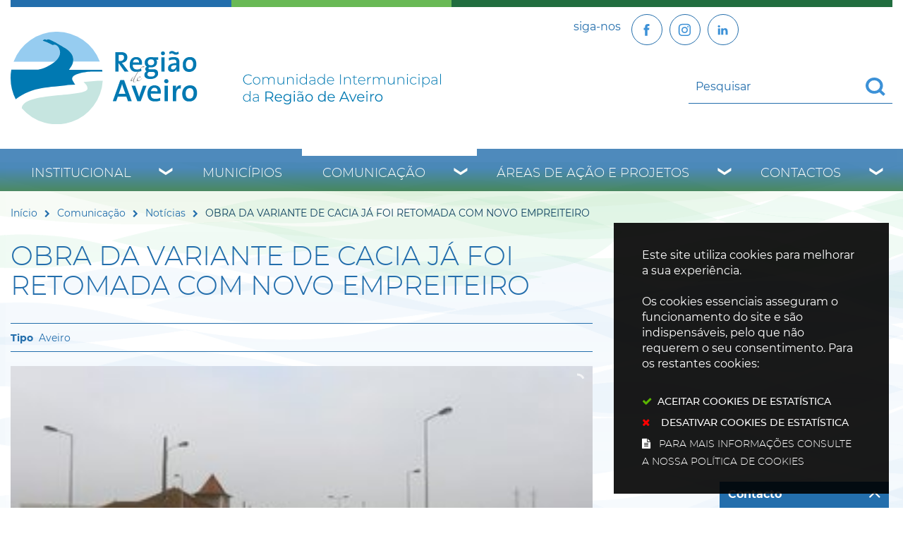

--- FILE ---
content_type: text/css
request_url: https://www.regiaodeaveiro.pt/assets/wm-smile/javascripts/frontoffice/galleria/themes/azur/galleria.azur.min.css?v=1.5.5
body_size: 8886
content:
/**
 * Galleria Azur Theme - v1.5.5 2017-02-28
 * https://galleria.io
 *
 * Copyright (c) 2010 - 2017 worse is better UG
 * LICENSE: fdecc5683b82563809af497e6d4f2c08
 * https://galleria.io/license/
 *
 */

#galleria-loader{height:1px}.galleria-theme-azur{position:relative;overflow:hidden;font:12px/1.4 arial,sans-serif;color:#fff}.galleria-theme-azur img{-moz-user-select:none;-webkit-user-select:none;-o-user-select:none}.galleria-theme-azur .galleria-stage{overflow:hidden;position:absolute;top:0;left:0;right:0;bottom:40px;background:url(bg.png) #000}.galleria-theme-azur.light .galleria-stage{background:url(bg.png) #181818}.galleria-theme-azur .galleria-bar{height:40px;position:absolute;bottom:0;left:0;right:0;z-index:3;overflow:hidden;background:url(bg.png) #141414}.galleria-theme-azur.light .galleria-bar{background:#fff;border:1px solid #ccc;border-top-width:0}.galleria-theme-azur .galleria-fullscreen,.galleria-theme-azur .galleria-play{width:40px;height:40px;position:absolute;left:0;background-position:50% 50%;background-repeat:no-repeat;cursor:pointer;border-right:1px solid #333;outline:#000 solid 0}.galleria-theme-azur.light .galleria-fullscreen,.galleria-theme-azur.light .galleria-play{border-right-color:#ccc;outline-width:0}.galleria-theme-azur .galleria-play{background-image:url(playpause-white.png);background-position:50% 11px}.galleria-theme-azur.light .galleria-play{background-image:url(playpause-neg.png)}.galleria-theme-azur .galleria-play.pause{background-position:50% -89px}.galleria-theme-azur .galleria-fullscreen{left:42px;background-image:url(fscreen.png);background-position:50% 11px}.galleria-theme-azur.fullscreen .galleria-fullscreen{background-position:50% -89px}.galleria-theme-azur.light .galleria-fullscreen{background-image:url(fscreen-neg.png);left:41px}.galleria-theme-azur .galleria-play.playing{background-position:10px -91px}.galleria-theme-azur .galleria-fullscreen.open{background-position:8px -93px}.galleria-theme-azur .galleria-thumblink.open,.galleria-theme-azur.notouch .galleria-fullscreen:hover,.galleria-theme-azur.notouch .galleria-play:hover,.galleria-theme-azur.notouch .galleria-popout:hover,.galleria-theme-azur.notouch .galleria-thumblink:hover,.galleria-theme-azur.touch .galleria-fullscreen:active,.galleria-theme-azur.touch .galleria-play:active,.galleria-theme-azur.touch .galleria-popout:active,.galleria-theme-azur.touch .galleria-thumblink:active{background-color:#000}.galleria-theme-azur.light .galleria-thumblink.open,.galleria-theme-azur.notouch.light .galleria-fullscreen:hover,.galleria-theme-azur.notouch.light .galleria-play:hover,.galleria-theme-azur.notouch.light .galleria-popout:hover,.galleria-theme-azur.notouch.light .galleria-thumblink:hover,.galleria-theme-azur.touch.light .galleria-fullscreen:active,.galleria-theme-azur.touch.light .galleria-play:active,.galleria-theme-azur.touch.light .galleria-popout:active,.galleria-theme-azur.touch.light .galleria-thumblink:active{background-color:#eee}.galleria-theme-azur .galleria-thumbnails-container{position:absolute;top:4px;right:5px;left:86px;bottom:0;z-index:2}.galleria-theme-azur .galleria-thumbnails-list{position:absolute!important;top:0;right:0;left:0;bottom:0}.galleria-theme-azur .galleria-thumbnails{text-align:right;float:right}.galleria-theme-azur .galleria-carousel .galleria-thumbnails{float:none}.galleria-theme-azur .galleria-thumbnails .galleria-image{width:27px;height:27px;display:inline-block;margin:0 0 0 1px;cursor:pointer;border:3px double #111;opacity:.6;filter:alpha(opacity=60);background:0 0}.galleria-theme-azur.light .galleria-thumbnails .galleria-image{border-color:#fff}.galleria-theme-azur.notouch .galleria-thumbnails .galleria-image:hover,.galleria-theme-azur.touch .galleria-thumbnails .galleria-image:active{opacity:.9;background:#444;background:rgba(255,255,255,.4);filter:alpha(opacity=90)}.galleria-theme-azur .galleria-thumbnails .galleria-image.active,.galleria-theme-azur.notouch .galleria-thumbnails .galleria-image.active:hover{opacity:1;background:#ddd;background:rgba(255,255,255,.7);filter:alpha(opacity=100)}.galleria-theme-azur.light .galleria-thumbnails .galleria-image.active,.galleria-theme-azur.light.notouch .galleria-thumbnails .galleria-image.active:hover{background:rgba(0,0,0,.4)}body .galleria-theme-azur .galleria-tooltip{background:#fff;background:rgba(255,255,255,.8)}.galleria-theme-azur .galleria-captionopen{position:absolute;bottom:10px;right:10px;background:url(bgie.png);background:rgba(0,0,0,.7);padding:3px 8px;font-size:10px;text-transform:uppercase;letter-spacing:.5;z-index:2;cursor:pointer;color:#ccc}.galleria-theme-azur .galleria-captionopen:hover{background:#000;color:#fff}.galleria-theme-azur .galleria-captionclose{background:0 0;font-size:18px;position:absolute;top:0;right:10px;cursor:pointer}.galleria-theme-azur .galleria-captionclose:hover{color:#ccc}.galleria-theme-azur .galleria-progress.nocanvas{width:32px;height:5px;background:url(20.png);position:absolute;top:10px;right:10px;z-index:2;display:none}.galleria-theme-azur .galleria-progress.nocanvas .galleria-progressbar{height:100%;width:0;background:#fff}.galleria-theme-azur .galleria-info{position:absolute;overflow:hidden;left:0;right:0;bottom:0;color:#fff;background:url(bgie.png);background:url(bg.png) rgba(0,0,0,.6);z-index:2}.galleria-theme-azur.light .galleria-info{color:#fff;background:url(bg.png) rgba(0,0,0,.2)}.galleria-theme-azur .galleria-info.toggler{visibility:hidden}.galleria-theme-azur .galleria-info.toggler.open{visibility:visible}.galleria-theme-azur .galleria-info-title{font-size:14px;font-weight:700;margin:10px 14px;padding-right:100px}.galleria-theme-azur .galleria-info-description{opacity:.7;margin:-10px 14px 10px;padding-right:100px}.galleria-theme-azur .galleria-counter{opacity:0;position:absolute;top:10px;left:10px;font-size:10px;z-index:2;font-weight:700}.galleria-theme-azur .galleria-loader,.galleria-theme-azur .galleria-loader.nocanvas{width:48px;height:48px;left:50%;margin:-24px 0 0 -24px;top:50%;z-index:2;display:none;position:absolute}.galleria-theme-azur .galleria-loader.nocanvas{background:url(loader.gif) 50% 50% no-repeat #000;opacity:.6;filter:alpha(opacity=60);-moz-border-radius:6px;-webkit-border-radius:6px;border-radius:6px}.galleria-theme-azur .galleria-image-nav{position:absolute;top:50%;margin-top:-18px;width:100%;height:36px;left:0}.galleria-theme-azur .galleria-image-nav-left,.galleria-theme-azur .galleria-image-nav-right{cursor:pointer;width:36px;height:36px;position:absolute;left:20px;z-index:2;background:url(left.png) 50% 50% no-repeat;opacity:0}.galleria-theme-azur.smallarrows .galleria-image-nav-left{background-image:url(left-small.png)}.galleria-theme-azur .galleria-image-nav-right{left:auto;right:20px;background-image:url(right.png);z-index:2}.galleria-theme-azur.smallarrows .galleria-image-nav-right{background-image:url(right-small.png)}.galleria-theme-azur.notouch .galleria-image-nav-left:hover,.galleria-theme-azur.notouch .galleria-image-nav-right:hover,.galleria-theme-azur.touch .galleria-image-nav-left:active,.galleria-theme-azur.touch .galleria-image-nav-right:active{opacity:.7!important}.galleria-theme-azur .galleria-thumb-nav-left,.galleria-theme-azur .galleria-thumb-nav-right{cursor:pointer;display:none;background:url(thumbleft-white.png) 50% 50%;position:absolute;left:3px;top:3px;height:27px;width:23px;z-index:3}.galleria-theme-azur.light .galleria-thumb-nav-left{background-image:url(thumbleft-neg.png)}.galleria-theme-azur .galleria-thumb-nav-right{border-right:none;right:3px;left:auto;background:url(thumbright-white.png) 50% 50%}.galleria-theme-azur.light .galleria-thumb-nav-right{background-image:url(thumbright-neg.png)}.galleria-theme-azur .galleria-thumbnails-container .disabled{opacity:.2;filter:alpha(opacity=20);cursor:default}.galleria-theme-azur.notouch .galleria-thumb-nav-left:hover,.galleria-theme-azur.notouch .galleria-thumb-nav-right:hover{opacity:1;filter:alpha(opacity=100);background-color:#222;background-color:rgba(255,255,255,.07)}.galleria-theme-azur.light.notouch .galleria-thumb-nav-left:hover,.galleria-theme-azur.light.notouch .galleria-thumb-nav-right:hover{background-color:#eee}.galleria-theme-azur.touch .galleria-thumb-nav-left:active,.galleria-theme-azur.touch .galleria-thumb-nav-right:active{opacity:1;filter:alpha(opacity=100);background-color:#111}.galleria-theme-azur.notouch .galleria-thumbnails-container .disabled:hover{opacity:.2;filter:alpha(opacity=20);background-color:transparent}.galleria-theme-azur .galleria-carousel .galleria-thumb-nav-left,.galleria-theme-azur .galleria-carousel .galleria-thumb-nav-right{display:block}.galleria-theme-azur .galleria-carousel .galleria-thumbnails-list{right:28px;left:28px}.galleria-theme-azur.videoplay .galleria-counter,.galleria-theme-azur.videoplay .galleria-info{display:none!important}